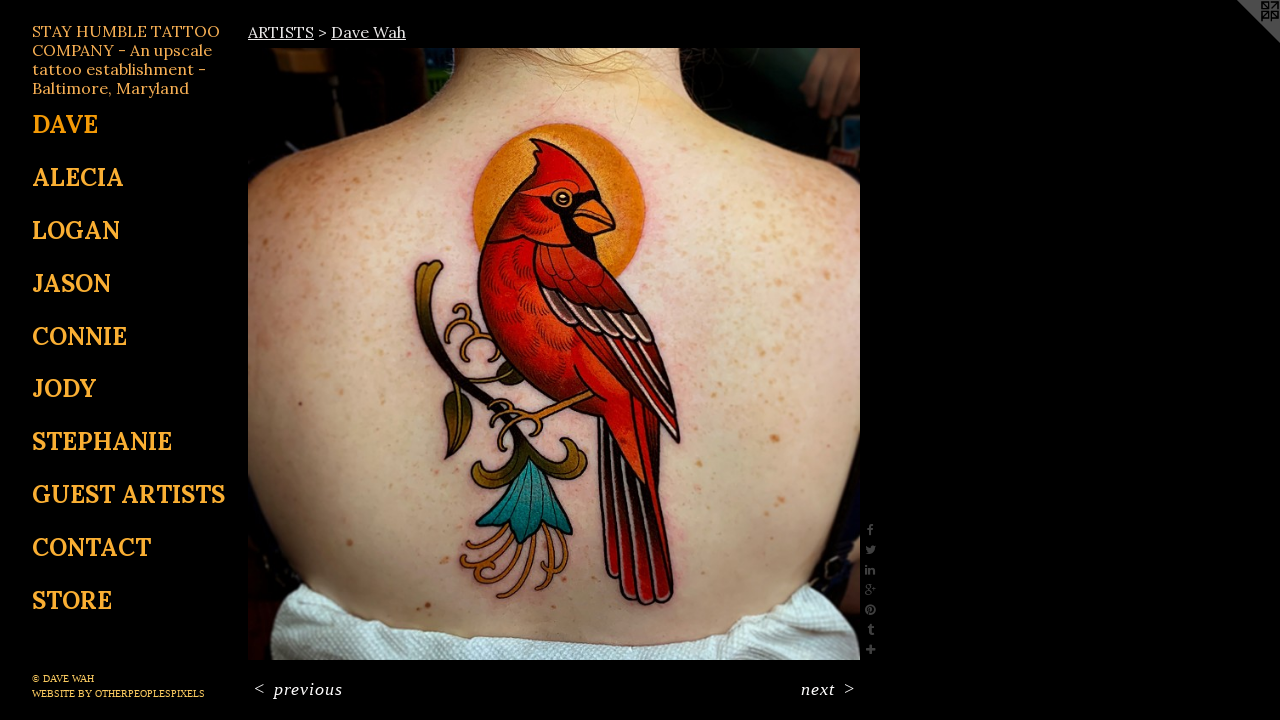

--- FILE ---
content_type: text/html;charset=utf-8
request_url: https://stayhumblebaltimore.com/artwork/4564045-cardinal%20bird%20tattoo%20by%20dave%20wah.html
body_size: 3718
content:
<!doctype html><html class="no-js a-image mobile-title-align--center has-mobile-menu-link--below p-artwork has-page-nav l-detailed mobile-menu-align--center has-wall-text "><head><meta charset="utf-8" /><meta content="IE=edge" http-equiv="X-UA-Compatible" /><meta http-equiv="X-OPP-Site-Id" content="51030" /><meta http-equiv="X-OPP-Revision" content="4058" /><meta http-equiv="X-OPP-Locke-Environment" content="production" /><meta http-equiv="X-OPP-Locke-Release" content="v0.0.141" /><title>STAY HUMBLE TATTOO COMPANY - An upscale tattoo establishment - Baltimore, Maryland</title><link rel="canonical" href="https://stayhumblebaltimore.com/artwork/4564045-cardinal%20bird%20tattoo%20by%20dave%20wah.html" /><meta content="website" property="og:type" /><meta property="og:url" content="https://stayhumblebaltimore.com/artwork/4564045-cardinal%20bird%20tattoo%20by%20dave%20wah.html" /><meta property="og:title" content="cardinal bird tattoo by dave wah" /><meta content="width=device-width, initial-scale=1" name="viewport" /><link type="text/css" rel="stylesheet" href="//cdnjs.cloudflare.com/ajax/libs/normalize/3.0.2/normalize.min.css" /><link type="text/css" rel="stylesheet" media="only all" href="//maxcdn.bootstrapcdn.com/font-awesome/4.3.0/css/font-awesome.min.css" /><link type="text/css" rel="stylesheet" media="not all and (min-device-width: 600px) and (min-device-height: 600px)" href="/release/locke/production/v0.0.141/css/small.css" /><link type="text/css" rel="stylesheet" media="only all and (min-device-width: 600px) and (min-device-height: 600px)" href="/release/locke/production/v0.0.141/css/large-detailed.css" /><link type="text/css" rel="stylesheet" media="not all and (min-device-width: 600px) and (min-device-height: 600px)" href="/r17660013040000004058/css/small-site.css" /><link type="text/css" rel="stylesheet" media="only all and (min-device-width: 600px) and (min-device-height: 600px)" href="/r17660013040000004058/css/large-site.css" /><link type="text/css" rel="stylesheet" media="only all and (min-device-width: 600px) and (min-device-height: 600px)" href="//fonts.googleapis.com/css?family=Lora:700" /><link type="text/css" rel="stylesheet" media="only all and (min-device-width: 600px) and (min-device-height: 600px)" href="//fonts.googleapis.com/css?family=Lora:400" /><link type="text/css" rel="stylesheet" media="not all and (min-device-width: 600px) and (min-device-height: 600px)" href="//fonts.googleapis.com/css?family=Lora:700&amp;text=MENUHomeARTISG%20CO" /><link type="text/css" rel="stylesheet" media="not all and (min-device-width: 600px) and (min-device-height: 600px)" href="//fonts.googleapis.com/css?family=Lora:400&amp;text=STAY%20HUMBLEOCPN-nupscaletobihmr%2Cyd" /><script>window.OPP = window.OPP || {};
OPP.modernMQ = 'only all';
OPP.smallMQ = 'not all and (min-device-width: 600px) and (min-device-height: 600px)';
OPP.largeMQ = 'only all and (min-device-width: 600px) and (min-device-height: 600px)';
OPP.downURI = '/x/0/3/0/51030/.down';
OPP.gracePeriodURI = '/x/0/3/0/51030/.grace_period';
OPP.imgL = function (img) {
  !window.lazySizes && img.onerror();
};
OPP.imgE = function (img) {
  img.onerror = img.onload = null;
  img.src = img.getAttribute('data-src');
  //img.srcset = img.getAttribute('data-srcset');
};</script><script src="/release/locke/production/v0.0.141/js/modernizr.js"></script><script src="/release/locke/production/v0.0.141/js/masonry.js"></script><script src="/release/locke/production/v0.0.141/js/respimage.js"></script><script src="/release/locke/production/v0.0.141/js/ls.aspectratio.js"></script><script src="/release/locke/production/v0.0.141/js/lazysizes.js"></script><script src="/release/locke/production/v0.0.141/js/large.js"></script><script src="/release/locke/production/v0.0.141/js/hammer.js"></script><script>if (!Modernizr.mq('only all')) { document.write('<link type="text/css" rel="stylesheet" href="/release/locke/production/v0.0.141/css/minimal.css">') }</script><meta name="google-site-verification" content="5hTUlKS5LJ5kUESv-BQO9C0Q-e5x3leFIgIjc8_H27w" /><style>.media-max-width {
  display: block;
}

@media (min-height: 1764px) {

  .media-max-width {
    max-width: 1500.0px;
  }

}

@media (max-height: 1764px) {

  .media-max-width {
    max-width: 85.0vh;
  }

}</style></head><body><header id="header"><a class=" site-title" href="/home.html"><span class=" site-title-text u-break-word">STAY HUMBLE TATTOO COMPANY - An upscale tattoo establishment - Baltimore, Maryland</span><div class=" site-title-media"></div></a></header><nav class=" hidden--large"><a id="mobile-menu-link" class="mobile-menu-link hidden--no-js hidden--large">MENU</a><ul class=" site-nav"><li class="nav-item nav-home "><a class="nav-link " href="/home.html">Home</a></li><li class="nav-item expanded nav-museum "><a class="nav-link " href="/section/363515.html">ARTISTS</a><ul><li class="nav-gallery nav-item expanded "><a class="selected nav-link " href="/section/375742-Dave%20Wah.html">DAVE</a></li><li class="nav-gallery nav-item expanded "><a class="nav-link " href="/section/485189-Alecia%20Thomasson.html">ALECIA</a></li><li class="nav-gallery nav-item expanded "><a class="nav-link " href="/section/516338-Logan%20McCracken.html">Logan</a></li><li class="nav-gallery nav-item expanded "><a class="nav-link " href="/section/536147-Jason%20Ziegler.html">JASON</a></li><li class="nav-gallery nav-item expanded "><a class="nav-link " href="/section/539045-Connie%20Kang.html">Connie</a></li><li class="nav-gallery nav-item expanded "><a class="nav-link " href="/section/539044-Jody%20Dawber.html">JODY</a></li><li class="nav-gallery nav-item expanded "><a class="nav-link " href="/section/544146-Stephanie%20Manning.html">Stephanie</a></li></ul></li><li class="nav-news nav-item "><a class="nav-link " href="/news.html">GUEST ARTISTS</a></li><li class="nav-item nav-contact "><a class="nav-link " href="/contact.html">CONTACT</a></li><li class="nav-links nav-item "><a class="nav-link " href="/links.html">STORE</a></li></ul></nav><div class=" content"><nav class=" hidden--small" id="nav"><header><a class=" site-title" href="/home.html"><span class=" site-title-text u-break-word">STAY HUMBLE TATTOO COMPANY - An upscale tattoo establishment - Baltimore, Maryland</span><div class=" site-title-media"></div></a></header><ul class=" site-nav"><li class="nav-item nav-home "><a class="nav-link " href="/home.html">Home</a></li><li class="nav-item expanded nav-museum "><a class="nav-link " href="/section/363515.html">ARTISTS</a><ul><li class="nav-gallery nav-item expanded "><a class="selected nav-link " href="/section/375742-Dave%20Wah.html">DAVE</a></li><li class="nav-gallery nav-item expanded "><a class="nav-link " href="/section/485189-Alecia%20Thomasson.html">ALECIA</a></li><li class="nav-gallery nav-item expanded "><a class="nav-link " href="/section/516338-Logan%20McCracken.html">Logan</a></li><li class="nav-gallery nav-item expanded "><a class="nav-link " href="/section/536147-Jason%20Ziegler.html">JASON</a></li><li class="nav-gallery nav-item expanded "><a class="nav-link " href="/section/539045-Connie%20Kang.html">Connie</a></li><li class="nav-gallery nav-item expanded "><a class="nav-link " href="/section/539044-Jody%20Dawber.html">JODY</a></li><li class="nav-gallery nav-item expanded "><a class="nav-link " href="/section/544146-Stephanie%20Manning.html">Stephanie</a></li></ul></li><li class="nav-news nav-item "><a class="nav-link " href="/news.html">GUEST ARTISTS</a></li><li class="nav-item nav-contact "><a class="nav-link " href="/contact.html">CONTACT</a></li><li class="nav-links nav-item "><a class="nav-link " href="/links.html">STORE</a></li></ul><footer><div class=" copyright">© DAVE WAH</div><div class=" credit"><a href="http://otherpeoplespixels.com/ref/stayhumblebaltimore.com" target="_blank">Website by OtherPeoplesPixels</a></div></footer></nav><main id="main"><a class=" logo hidden--small" href="http://otherpeoplespixels.com/ref/stayhumblebaltimore.com" title="Website by OtherPeoplesPixels" target="_blank"></a><div class=" page clearfix media-max-width"><h1 class="parent-title title"><a href="/section/363515.html" class="root title-segment hidden--small">ARTISTS</a><span class=" title-sep hidden--small"> &gt; </span><a class=" title-segment" href="/section/375742-Dave%20Wah.html">Dave Wah</a></h1><div class=" media-and-info"><div class=" page-media-wrapper media"><a class=" page-media" title="cardinal bird tattoo by dave wah" href="/artwork/4564044-golden%20laced%20wyandotte%20tattoo%20by%20dave%20wah.html" id="media"><img data-aspectratio="1500/1500" class="u-img " alt="cardinal bird tattoo by dave wah at stay humble tattoo company in baltimore maryland the best tattoo shop and artist in baltimore maryland" src="//img-cache.oppcdn.com/fixed/51030/assets/4JHXdn3_w4i1zXVA.jpg" srcset="//img-cache.oppcdn.com/img/v1.0/s:51030/t:QkxBTksrVEVYVCtIRVJF/p:12/g:tl/o:2.5/a:50/q:90/1500x1500-4JHXdn3_w4i1zXVA.jpg/1500x1500/801f63b23d2e131844b8a66c00e92d49.jpg 1500w,
//img-cache.oppcdn.com/img/v1.0/s:51030/t:QkxBTksrVEVYVCtIRVJF/p:12/g:tl/o:2.5/a:50/q:90/2520x1220-4JHXdn3_w4i1zXVA.jpg/1220x1220/1f4fb140a93ce2a3435aff3d5fc97ef7.jpg 1220w,
//img-cache.oppcdn.com/img/v1.0/s:51030/t:QkxBTksrVEVYVCtIRVJF/p:12/g:tl/o:2.5/a:50/q:90/984x4096-4JHXdn3_w4i1zXVA.jpg/984x984/04004ac1c55201c34a502ee0ddaad905.jpg 984w,
//img-cache.oppcdn.com/img/v1.0/s:51030/t:QkxBTksrVEVYVCtIRVJF/p:12/g:tl/o:2.5/a:50/q:90/1640x830-4JHXdn3_w4i1zXVA.jpg/830x830/301b093119be11eb055c1ab525d65bb7.jpg 830w,
//img-cache.oppcdn.com/img/v1.0/s:51030/t:QkxBTksrVEVYVCtIRVJF/p:12/g:tl/o:2.5/a:50/q:90/1400x720-4JHXdn3_w4i1zXVA.jpg/720x720/93a65aa5d1b6e8ce8e7b2001539e07b3.jpg 720w,
//img-cache.oppcdn.com/img/v1.0/s:51030/t:QkxBTksrVEVYVCtIRVJF/p:12/g:tl/o:2.5/a:50/q:90/640x4096-4JHXdn3_w4i1zXVA.jpg/640x640/37585a07e0a65050b4e671797689a716.jpg 640w,
//img-cache.oppcdn.com/img/v1.0/s:51030/t:QkxBTksrVEVYVCtIRVJF/p:12/g:tl/o:2.5/a:50/q:90/984x588-4JHXdn3_w4i1zXVA.jpg/588x588/f5c6df95de13a9b271e396e20ec4c89b.jpg 588w,
//img-cache.oppcdn.com/fixed/51030/assets/4JHXdn3_w4i1zXVA.jpg 480w" sizes="(max-device-width: 599px) 100vw,
(max-device-height: 599px) 100vw,
(max-width: 480px) 480px,
(max-height: 480px) 480px,
(max-width: 588px) 588px,
(max-height: 588px) 588px,
(max-width: 640px) 640px,
(max-height: 640px) 640px,
(max-width: 720px) 720px,
(max-height: 720px) 720px,
(max-width: 830px) 830px,
(max-height: 830px) 830px,
(max-width: 984px) 984px,
(max-height: 984px) 984px,
(max-width: 1220px) 1220px,
(max-height: 1220px) 1220px,
1500px" /></a><a class=" zoom-corner" style="display: none" id="zoom-corner"><span class=" zoom-icon fa fa-search-plus"></span></a><div class="share-buttons a2a_kit social-icons hidden--small" data-a2a-title="cardinal bird tattoo by dave wah" data-a2a-url="https://stayhumblebaltimore.com/artwork/4564045-cardinal%20bird%20tattoo%20by%20dave%20wah.html"><a class="u-img-link a2a_button_facebook share-button "><span class="facebook social-icon fa-facebook fa "></span></a><a class="u-img-link share-button a2a_button_twitter "><span class="twitter fa-twitter social-icon fa "></span></a><a class="u-img-link share-button a2a_button_linkedin "><span class="linkedin social-icon fa-linkedin fa "></span></a><a class="a2a_button_google_plus u-img-link share-button "><span class="googleplus fa-google-plus social-icon fa "></span></a><a class="u-img-link a2a_button_pinterest share-button "><span class="fa-pinterest social-icon pinterest fa "></span></a><a class="u-img-link a2a_button_tumblr share-button "><span class="fa-tumblr social-icon tumblr fa "></span></a><a target="_blank" class="u-img-link share-button a2a_dd " href="https://www.addtoany.com/share_save"><span class="social-icon share fa-plus fa "></span></a></div></div><div class=" info border-color"><div class=" wall-text border-color"><div class=" wt-item wt-title">cardinal bird tattoo by dave wah</div><div class=" wt-item wt-date">2019</div></div><div class=" page-nav hidden--small border-color clearfix"><a class=" prev" id="artwork-prev" href="/artwork/4564046-beach%20scene%20tattoo%20by%20dave%20wah.html">&lt; <span class=" m-hover-show">previous</span></a> <a class=" next" id="artwork-next" href="/artwork/4564044-golden%20laced%20wyandotte%20tattoo%20by%20dave%20wah.html"><span class=" m-hover-show">next</span> &gt;</a></div></div></div><div class="description description-2 wordy t-wide-column u-break-word border-color hr-before--small"><p>Stay Humble Tattoo Company is located in Baltimore Maryland and is dedicated to being the best tattoo shop possible. Thank you for taking the time to view our tattoos, we look forward to working with you in the future. “Unique tattoos for unique people.”</p></div><div class="share-buttons a2a_kit social-icons hidden--large" data-a2a-title="cardinal bird tattoo by dave wah" data-a2a-url="https://stayhumblebaltimore.com/artwork/4564045-cardinal%20bird%20tattoo%20by%20dave%20wah.html"><a class="u-img-link a2a_button_facebook share-button "><span class="facebook social-icon fa-facebook fa "></span></a><a class="u-img-link share-button a2a_button_twitter "><span class="twitter fa-twitter social-icon fa "></span></a><a class="u-img-link share-button a2a_button_linkedin "><span class="linkedin social-icon fa-linkedin fa "></span></a><a class="a2a_button_google_plus u-img-link share-button "><span class="googleplus fa-google-plus social-icon fa "></span></a><a class="u-img-link a2a_button_pinterest share-button "><span class="fa-pinterest social-icon pinterest fa "></span></a><a class="u-img-link a2a_button_tumblr share-button "><span class="fa-tumblr social-icon tumblr fa "></span></a><a target="_blank" class="u-img-link share-button a2a_dd " href="https://www.addtoany.com/share_save"><span class="social-icon share fa-plus fa "></span></a></div></div></main></div><footer><div class=" copyright">© DAVE WAH</div><div class=" credit"><a href="http://otherpeoplespixels.com/ref/stayhumblebaltimore.com" target="_blank">Website by OtherPeoplesPixels</a></div></footer><div class=" modal zoom-modal" style="display: none" id="zoom-modal"><style>@media (min-aspect-ratio: 1/1) {

  .zoom-media {
    width: auto;
    max-height: 1500px;
    height: 100%;
  }

}

@media (max-aspect-ratio: 1/1) {

  .zoom-media {
    height: auto;
    max-width: 1500px;
    width: 100%;
  }

}
@supports (object-fit: contain) {
  img.zoom-media {
    object-fit: contain;
    width: 100%;
    height: 100%;
    max-width: 1500px;
    max-height: 1500px;
  }
}</style><div class=" zoom-media-wrapper"><img onerror="OPP.imgE(this);" onload="OPP.imgL(this);" data-src="//img-cache.oppcdn.com/fixed/51030/assets/4JHXdn3_w4i1zXVA.jpg" data-srcset="//img-cache.oppcdn.com/img/v1.0/s:51030/t:QkxBTksrVEVYVCtIRVJF/p:12/g:tl/o:2.5/a:50/q:90/1500x1500-4JHXdn3_w4i1zXVA.jpg/1500x1500/801f63b23d2e131844b8a66c00e92d49.jpg 1500w,
//img-cache.oppcdn.com/img/v1.0/s:51030/t:QkxBTksrVEVYVCtIRVJF/p:12/g:tl/o:2.5/a:50/q:90/2520x1220-4JHXdn3_w4i1zXVA.jpg/1220x1220/1f4fb140a93ce2a3435aff3d5fc97ef7.jpg 1220w,
//img-cache.oppcdn.com/img/v1.0/s:51030/t:QkxBTksrVEVYVCtIRVJF/p:12/g:tl/o:2.5/a:50/q:90/984x4096-4JHXdn3_w4i1zXVA.jpg/984x984/04004ac1c55201c34a502ee0ddaad905.jpg 984w,
//img-cache.oppcdn.com/img/v1.0/s:51030/t:QkxBTksrVEVYVCtIRVJF/p:12/g:tl/o:2.5/a:50/q:90/1640x830-4JHXdn3_w4i1zXVA.jpg/830x830/301b093119be11eb055c1ab525d65bb7.jpg 830w,
//img-cache.oppcdn.com/img/v1.0/s:51030/t:QkxBTksrVEVYVCtIRVJF/p:12/g:tl/o:2.5/a:50/q:90/1400x720-4JHXdn3_w4i1zXVA.jpg/720x720/93a65aa5d1b6e8ce8e7b2001539e07b3.jpg 720w,
//img-cache.oppcdn.com/img/v1.0/s:51030/t:QkxBTksrVEVYVCtIRVJF/p:12/g:tl/o:2.5/a:50/q:90/640x4096-4JHXdn3_w4i1zXVA.jpg/640x640/37585a07e0a65050b4e671797689a716.jpg 640w,
//img-cache.oppcdn.com/img/v1.0/s:51030/t:QkxBTksrVEVYVCtIRVJF/p:12/g:tl/o:2.5/a:50/q:90/984x588-4JHXdn3_w4i1zXVA.jpg/588x588/f5c6df95de13a9b271e396e20ec4c89b.jpg 588w,
//img-cache.oppcdn.com/fixed/51030/assets/4JHXdn3_w4i1zXVA.jpg 480w" data-sizes="(max-device-width: 599px) 100vw,
(max-device-height: 599px) 100vw,
(max-width: 480px) 480px,
(max-height: 480px) 480px,
(max-width: 588px) 588px,
(max-height: 588px) 588px,
(max-width: 640px) 640px,
(max-height: 640px) 640px,
(max-width: 720px) 720px,
(max-height: 720px) 720px,
(max-width: 830px) 830px,
(max-height: 830px) 830px,
(max-width: 984px) 984px,
(max-height: 984px) 984px,
(max-width: 1220px) 1220px,
(max-height: 1220px) 1220px,
1500px" class="zoom-media lazyload hidden--no-js " alt="cardinal bird tattoo by dave wah at stay humble tattoo company in baltimore maryland the best tattoo shop and artist in baltimore maryland" /><noscript><img class="zoom-media " alt="cardinal bird tattoo by dave wah at stay humble tattoo company in baltimore maryland the best tattoo shop and artist in baltimore maryland" src="//img-cache.oppcdn.com/fixed/51030/assets/4JHXdn3_w4i1zXVA.jpg" /></noscript></div></div><div class=" offline"></div><script src="/release/locke/production/v0.0.141/js/small.js"></script><script src="/release/locke/production/v0.0.141/js/artwork.js"></script><script>var a2a_config = a2a_config || {};a2a_config.prioritize = ['facebook','twitter','linkedin','googleplus','pinterest','instagram','tumblr','share'];a2a_config.onclick = 1;(function(){  var a = document.createElement('script');  a.type = 'text/javascript'; a.async = true;  a.src = '//static.addtoany.com/menu/page.js';  document.getElementsByTagName('head')[0].appendChild(a);})();</script><script>window.oppa=window.oppa||function(){(oppa.q=oppa.q||[]).push(arguments)};oppa('config','pathname','production/v0.0.141/51030');oppa('set','g','true');oppa('set','l','detailed');oppa('set','p','artwork');oppa('set','a','image');oppa('rect','m','media','main');oppa('send');</script><script async="" src="/release/locke/production/v0.0.141/js/analytics.js"></script><script src="https://otherpeoplespixels.com/static/enable-preview.js"></script></body></html>

--- FILE ---
content_type: text/css;charset=utf-8
request_url: https://stayhumblebaltimore.com/r17660013040000004058/css/large-site.css
body_size: 480
content:
body {
  background-color: #000000;
  font-weight: normal;
  font-style: normal;
  font-family: "Georgia", serif;
}

body {
  color: #fdfcfc;
}

main a {
  color: #fbcb60;
}

main a:hover {
  text-decoration: underline;
  color: #fabb2e;
}

main a:visited {
  color: #fabb2e;
}

.site-title, .mobile-menu-icon {
  color: #f8b054;
}

.site-nav, .mobile-menu-link, nav:before, nav:after {
  color: #faaf33;
}

.site-nav a {
  color: #faaf33;
}

.site-nav a:hover {
  text-decoration: none;
  color: #f49a06;
}

.site-nav a:visited {
  color: #faaf33;
}

.site-nav a.selected {
  color: #f49a06;
}

.site-nav:hover a.selected {
  color: #faaf33;
}

footer {
  color: #fbcb60;
}

footer a {
  color: #fbcb60;
}

footer a:hover {
  text-decoration: underline;
  color: #fabb2e;
}

footer a:visited {
  color: #fabb2e;
}

.title, .news-item-title, .flex-page-title {
  color: #e9e7e7;
}

.title a {
  color: #e9e7e7;
}

.title a:hover {
  text-decoration: none;
  color: #d1cccc;
}

.title a:visited {
  color: #e9e7e7;
}

.hr, .hr-before:before, .hr-after:after, .hr-before--small:before, .hr-before--large:before, .hr-after--small:after, .hr-after--large:after {
  border-top-color: #ab8282;
}

.button {
  background: #fbcb60;
  color: #000000;
}

.social-icon {
  background-color: #fdfcfc;
  color: #000000;
}

.welcome-modal {
  background-color: #FFFFFF;
}

.share-button .social-icon {
  color: #fdfcfc;
}

.site-title {
  font-family: "Lora", sans-serif;
  font-style: normal;
  font-weight: 400;
}

.site-nav {
  font-family: "Lora", sans-serif;
  font-style: normal;
  font-weight: 700;
}

.section-title, .parent-title, .news-item-title, .link-name, .preview-placeholder, .preview-image, .flex-page-title {
  font-family: "Lora", sans-serif;
  font-style: normal;
  font-weight: 400;
}

body {
  font-size: 18px;
}

.site-title {
  font-size: 16px;
}

.site-nav {
  font-size: 24px;
}

.title, .news-item-title, .link-name, .flex-page-title {
  font-size: 16px;
}

.border-color {
  border-color: hsla(0, 20%, 99.01961%, 0.2);
}

.p-artwork .page-nav a {
  color: #fdfcfc;
}

.p-artwork .page-nav a:hover {
  text-decoration: none;
  color: #fdfcfc;
}

.p-artwork .page-nav a:visited {
  color: #fdfcfc;
}

.wordy {
  text-align: left;
}

--- FILE ---
content_type: text/css;charset=utf-8
request_url: https://stayhumblebaltimore.com/r17660013040000004058/css/small-site.css
body_size: 352
content:
body {
  background-color: #000000;
  font-weight: normal;
  font-style: normal;
  font-family: "Georgia", serif;
}

body {
  color: #fdfcfc;
}

main a {
  color: #fbcb60;
}

main a:hover {
  text-decoration: underline;
  color: #fabb2e;
}

main a:visited {
  color: #fabb2e;
}

.site-title, .mobile-menu-icon {
  color: #f8b054;
}

.site-nav, .mobile-menu-link, nav:before, nav:after {
  color: #faaf33;
}

.site-nav a {
  color: #faaf33;
}

.site-nav a:hover {
  text-decoration: none;
  color: #f49a06;
}

.site-nav a:visited {
  color: #faaf33;
}

.site-nav a.selected {
  color: #f49a06;
}

.site-nav:hover a.selected {
  color: #faaf33;
}

footer {
  color: #fbcb60;
}

footer a {
  color: #fbcb60;
}

footer a:hover {
  text-decoration: underline;
  color: #fabb2e;
}

footer a:visited {
  color: #fabb2e;
}

.title, .news-item-title, .flex-page-title {
  color: #e9e7e7;
}

.title a {
  color: #e9e7e7;
}

.title a:hover {
  text-decoration: none;
  color: #d1cccc;
}

.title a:visited {
  color: #e9e7e7;
}

.hr, .hr-before:before, .hr-after:after, .hr-before--small:before, .hr-before--large:before, .hr-after--small:after, .hr-after--large:after {
  border-top-color: #ab8282;
}

.button {
  background: #fbcb60;
  color: #000000;
}

.social-icon {
  background-color: #fdfcfc;
  color: #000000;
}

.welcome-modal {
  background-color: #FFFFFF;
}

.site-title {
  font-family: "Lora", sans-serif;
  font-style: normal;
  font-weight: 400;
}

nav {
  font-family: "Lora", sans-serif;
  font-style: normal;
  font-weight: 700;
}

.wordy {
  text-align: left;
}

.site-title {
  font-size: 1.5rem;
}

footer .credit a {
  color: #fdfcfc;
}

--- FILE ---
content_type: text/css; charset=utf-8
request_url: https://fonts.googleapis.com/css?family=Lora:700&text=MENUHomeARTISG%20CO
body_size: -442
content:
@font-face {
  font-family: 'Lora';
  font-style: normal;
  font-weight: 700;
  src: url(https://fonts.gstatic.com/l/font?kit=0QI6MX1D_JOuGQbT0gvTJPa787z5vCJDmKxemc-Z542RDkxR6z0dMPdU7YsdCeFceA&skey=1d294b6d956fb8e&v=v37) format('woff2');
}


--- FILE ---
content_type: text/css; charset=utf-8
request_url: https://fonts.googleapis.com/css?family=Lora:400&text=STAY%20HUMBLEOCPN-nupscaletobihmr%2Cyd
body_size: -424
content:
@font-face {
  font-family: 'Lora';
  font-style: normal;
  font-weight: 400;
  src: url(https://fonts.gstatic.com/l/font?kit=0QI6MX1D_JOuGQbT0gvTJPa787weuyJDmKxemc-Z576RYyJV7jYRNfVW8ZcZD9BkTsCZDkWCYRzEohXVDuuNvEHp&skey=1d294b6d956fb8e&v=v37) format('woff2');
}
